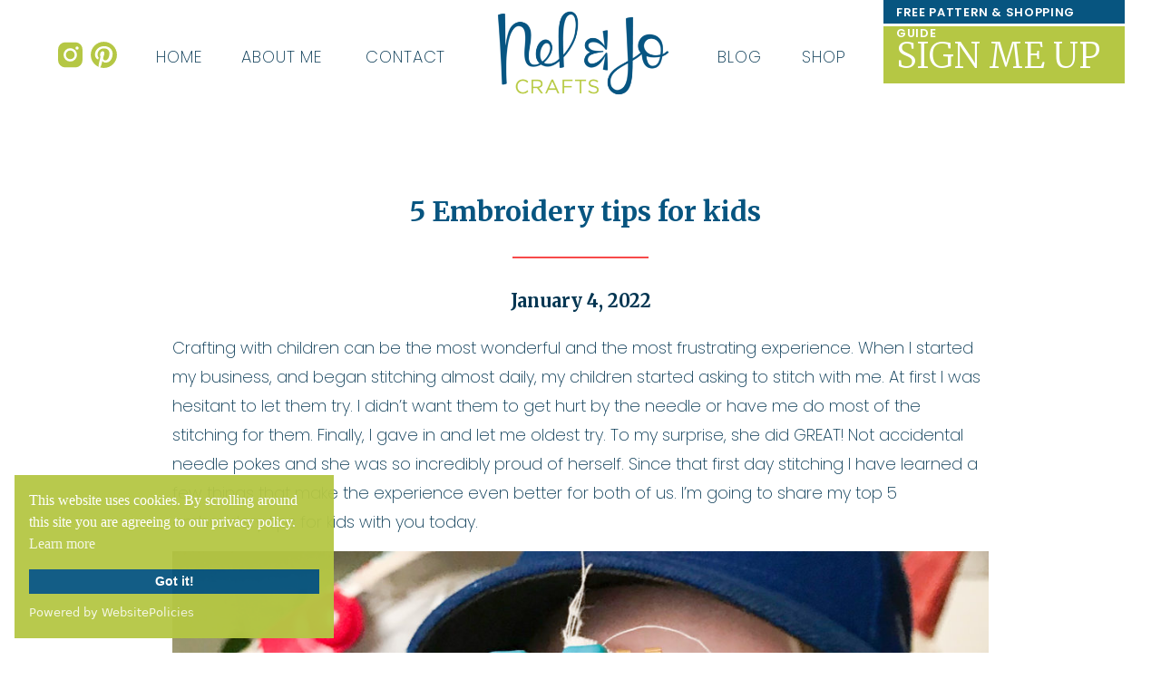

--- FILE ---
content_type: text/html; charset=UTF-8
request_url: https://nelandjocrafts.com/5-embroidery-tips-for-kids/
body_size: 17345
content:
<!DOCTYPE html>
<html lang="en-US" class="d">
<head>
<link rel="stylesheet" type="text/css" href="//lib.showit.co/engine/2.2.6/showit.css" />
<meta name='robots' content='index, follow, max-image-preview:large, max-snippet:-1, max-video-preview:-1' />

            <script data-no-defer="1" data-ezscrex="false" data-cfasync="false" data-pagespeed-no-defer data-cookieconsent="ignore">
                var ctPublicFunctions = {"_ajax_nonce":"4e3d36dce3","_rest_nonce":"3d0e7fad7b","_ajax_url":"\/wp-admin\/admin-ajax.php","_rest_url":"https:\/\/nelandjocrafts.com\/wp-json\/","data__cookies_type":"native","data__ajax_type":"custom_ajax","data__bot_detector_enabled":1,"data__frontend_data_log_enabled":1,"cookiePrefix":"","wprocket_detected":false,"host_url":"nelandjocrafts.com","text__ee_click_to_select":"Click to select the whole data","text__ee_original_email":"The complete one is","text__ee_got_it":"Got it","text__ee_blocked":"Blocked","text__ee_cannot_connect":"Cannot connect","text__ee_cannot_decode":"Can not decode email. Unknown reason","text__ee_email_decoder":"CleanTalk email decoder","text__ee_wait_for_decoding":"The magic is on the way!","text__ee_decoding_process":"Please wait a few seconds while we decode the contact data."}
            </script>
        
            <script data-no-defer="1" data-ezscrex="false" data-cfasync="false" data-pagespeed-no-defer data-cookieconsent="ignore">
                var ctPublic = {"_ajax_nonce":"4e3d36dce3","settings__forms__check_internal":"0","settings__forms__check_external":"0","settings__forms__force_protection":0,"settings__forms__search_test":"0","settings__data__bot_detector_enabled":1,"settings__sfw__anti_crawler":0,"blog_home":"https:\/\/nelandjocrafts.com\/","pixel__setting":"3","pixel__enabled":false,"pixel__url":"https:\/\/moderate11-v4.cleantalk.org\/pixel\/470244cd00d762e7ddcba5a92ed0556e.gif","data__email_check_before_post":"1","data__email_check_exist_post":1,"data__cookies_type":"native","data__key_is_ok":true,"data__visible_fields_required":true,"wl_brandname":"Anti-Spam by CleanTalk","wl_brandname_short":"CleanTalk","ct_checkjs_key":167130464,"emailEncoderPassKey":"81b8001426ef880fe0018b7bcb36ec60","bot_detector_forms_excluded":"W10=","advancedCacheExists":false,"varnishCacheExists":false,"wc_ajax_add_to_cart":false}
            </script>
        
	<!-- This site is optimized with the Yoast SEO plugin v26.3 - https://yoast.com/wordpress/plugins/seo/ -->
	<title>5 Embroidery tips for kids - nelandjocrafts.com</title>
	<meta name="description" content="Learn stitching tips for kids, gained from teaching my own kids how to stitch. Learn 5 embroidery tips that are simple and effective." />
	<link rel="canonical" href="https://nelandjocrafts.com/5-embroidery-tips-for-kids/" />
	<meta property="og:locale" content="en_US" />
	<meta property="og:type" content="article" />
	<meta property="og:title" content="5 Embroidery tips for kids - nelandjocrafts.com" />
	<meta property="og:description" content="Learn stitching tips for kids, gained from teaching my own kids how to stitch. Learn 5 embroidery tips that are simple and effective." />
	<meta property="og:url" content="https://nelandjocrafts.com/5-embroidery-tips-for-kids/" />
	<meta property="og:site_name" content="nelandjocrafts.com" />
	<meta property="article:published_time" content="2022-01-04T07:00:00+00:00" />
	<meta property="og:image" content="https://nelandjocrafts.com/wp-content/uploads/sites/22661/2021/12/IMG_6489-copy-1024x1024.jpg" />
	<meta name="author" content="Ashley Bingham" />
	<meta name="twitter:card" content="summary_large_image" />
	<meta name="twitter:label1" content="Written by" />
	<meta name="twitter:data1" content="Ashley Bingham" />
	<meta name="twitter:label2" content="Est. reading time" />
	<meta name="twitter:data2" content="6 minutes" />
	<script type="application/ld+json" class="yoast-schema-graph">{"@context":"https://schema.org","@graph":[{"@type":"WebPage","@id":"https://nelandjocrafts.com/5-embroidery-tips-for-kids/","url":"https://nelandjocrafts.com/5-embroidery-tips-for-kids/","name":"5 Embroidery tips for kids - nelandjocrafts.com","isPartOf":{"@id":"https://nelandjocrafts.com/#website"},"primaryImageOfPage":{"@id":"https://nelandjocrafts.com/5-embroidery-tips-for-kids/#primaryimage"},"image":{"@id":"https://nelandjocrafts.com/5-embroidery-tips-for-kids/#primaryimage"},"thumbnailUrl":"https://nelandjocrafts.com/wp-content/uploads/sites/22661/2021/12/IMG_6489-copy.jpg","datePublished":"2022-01-04T07:00:00+00:00","author":{"@id":"https://nelandjocrafts.com/#/schema/person/598d7265abe1f296a248b82b9240a87c"},"description":"Learn stitching tips for kids, gained from teaching my own kids how to stitch. Learn 5 embroidery tips that are simple and effective.","breadcrumb":{"@id":"https://nelandjocrafts.com/5-embroidery-tips-for-kids/#breadcrumb"},"inLanguage":"en-US","potentialAction":[{"@type":"ReadAction","target":["https://nelandjocrafts.com/5-embroidery-tips-for-kids/"]}]},{"@type":"ImageObject","inLanguage":"en-US","@id":"https://nelandjocrafts.com/5-embroidery-tips-for-kids/#primaryimage","url":"https://nelandjocrafts.com/wp-content/uploads/sites/22661/2021/12/IMG_6489-copy.jpg","contentUrl":"https://nelandjocrafts.com/wp-content/uploads/sites/22661/2021/12/IMG_6489-copy.jpg","width":2048,"height":2048},{"@type":"BreadcrumbList","@id":"https://nelandjocrafts.com/5-embroidery-tips-for-kids/#breadcrumb","itemListElement":[{"@type":"ListItem","position":1,"name":"Home","item":"https://nelandjocrafts.com/"},{"@type":"ListItem","position":2,"name":"Blog","item":"https://nelandjocrafts.com/blog/"},{"@type":"ListItem","position":3,"name":"5 Embroidery tips for kids"}]},{"@type":"WebSite","@id":"https://nelandjocrafts.com/#website","url":"https://nelandjocrafts.com/","name":"nelandjocrafts.com","description":"","potentialAction":[{"@type":"SearchAction","target":{"@type":"EntryPoint","urlTemplate":"https://nelandjocrafts.com/?s={search_term_string}"},"query-input":{"@type":"PropertyValueSpecification","valueRequired":true,"valueName":"search_term_string"}}],"inLanguage":"en-US"},{"@type":"Person","@id":"https://nelandjocrafts.com/#/schema/person/598d7265abe1f296a248b82b9240a87c","name":"Ashley Bingham","image":{"@type":"ImageObject","inLanguage":"en-US","@id":"https://nelandjocrafts.com/#/schema/person/image/","url":"https://secure.gravatar.com/avatar/8dd63463b74f0d286fb62ce729e6e5828bf379eab4e24f7a2c1772cc8359c275?s=96&d=mm&r=g","contentUrl":"https://secure.gravatar.com/avatar/8dd63463b74f0d286fb62ce729e6e5828bf379eab4e24f7a2c1772cc8359c275?s=96&d=mm&r=g","caption":"Ashley Bingham"},"url":"https://nelandjocrafts.com/author/nelandjocraftsgmail-com/"}]}</script>
	<!-- / Yoast SEO plugin. -->


<link rel='dns-prefetch' href='//fd.cleantalk.org' />
<link rel="alternate" type="application/rss+xml" title="nelandjocrafts.com &raquo; Feed" href="https://nelandjocrafts.com/feed/" />
<link rel="alternate" type="application/rss+xml" title="nelandjocrafts.com &raquo; Comments Feed" href="https://nelandjocrafts.com/comments/feed/" />
<link rel="alternate" type="application/rss+xml" title="nelandjocrafts.com &raquo; 5 Embroidery tips for kids Comments Feed" href="https://nelandjocrafts.com/5-embroidery-tips-for-kids/feed/" />
<script type="text/javascript">
/* <![CDATA[ */
window._wpemojiSettings = {"baseUrl":"https:\/\/s.w.org\/images\/core\/emoji\/16.0.1\/72x72\/","ext":".png","svgUrl":"https:\/\/s.w.org\/images\/core\/emoji\/16.0.1\/svg\/","svgExt":".svg","source":{"concatemoji":"https:\/\/nelandjocrafts.com\/wp-includes\/js\/wp-emoji-release.min.js?ver=6.8.3"}};
/*! This file is auto-generated */
!function(s,n){var o,i,e;function c(e){try{var t={supportTests:e,timestamp:(new Date).valueOf()};sessionStorage.setItem(o,JSON.stringify(t))}catch(e){}}function p(e,t,n){e.clearRect(0,0,e.canvas.width,e.canvas.height),e.fillText(t,0,0);var t=new Uint32Array(e.getImageData(0,0,e.canvas.width,e.canvas.height).data),a=(e.clearRect(0,0,e.canvas.width,e.canvas.height),e.fillText(n,0,0),new Uint32Array(e.getImageData(0,0,e.canvas.width,e.canvas.height).data));return t.every(function(e,t){return e===a[t]})}function u(e,t){e.clearRect(0,0,e.canvas.width,e.canvas.height),e.fillText(t,0,0);for(var n=e.getImageData(16,16,1,1),a=0;a<n.data.length;a++)if(0!==n.data[a])return!1;return!0}function f(e,t,n,a){switch(t){case"flag":return n(e,"\ud83c\udff3\ufe0f\u200d\u26a7\ufe0f","\ud83c\udff3\ufe0f\u200b\u26a7\ufe0f")?!1:!n(e,"\ud83c\udde8\ud83c\uddf6","\ud83c\udde8\u200b\ud83c\uddf6")&&!n(e,"\ud83c\udff4\udb40\udc67\udb40\udc62\udb40\udc65\udb40\udc6e\udb40\udc67\udb40\udc7f","\ud83c\udff4\u200b\udb40\udc67\u200b\udb40\udc62\u200b\udb40\udc65\u200b\udb40\udc6e\u200b\udb40\udc67\u200b\udb40\udc7f");case"emoji":return!a(e,"\ud83e\udedf")}return!1}function g(e,t,n,a){var r="undefined"!=typeof WorkerGlobalScope&&self instanceof WorkerGlobalScope?new OffscreenCanvas(300,150):s.createElement("canvas"),o=r.getContext("2d",{willReadFrequently:!0}),i=(o.textBaseline="top",o.font="600 32px Arial",{});return e.forEach(function(e){i[e]=t(o,e,n,a)}),i}function t(e){var t=s.createElement("script");t.src=e,t.defer=!0,s.head.appendChild(t)}"undefined"!=typeof Promise&&(o="wpEmojiSettingsSupports",i=["flag","emoji"],n.supports={everything:!0,everythingExceptFlag:!0},e=new Promise(function(e){s.addEventListener("DOMContentLoaded",e,{once:!0})}),new Promise(function(t){var n=function(){try{var e=JSON.parse(sessionStorage.getItem(o));if("object"==typeof e&&"number"==typeof e.timestamp&&(new Date).valueOf()<e.timestamp+604800&&"object"==typeof e.supportTests)return e.supportTests}catch(e){}return null}();if(!n){if("undefined"!=typeof Worker&&"undefined"!=typeof OffscreenCanvas&&"undefined"!=typeof URL&&URL.createObjectURL&&"undefined"!=typeof Blob)try{var e="postMessage("+g.toString()+"("+[JSON.stringify(i),f.toString(),p.toString(),u.toString()].join(",")+"));",a=new Blob([e],{type:"text/javascript"}),r=new Worker(URL.createObjectURL(a),{name:"wpTestEmojiSupports"});return void(r.onmessage=function(e){c(n=e.data),r.terminate(),t(n)})}catch(e){}c(n=g(i,f,p,u))}t(n)}).then(function(e){for(var t in e)n.supports[t]=e[t],n.supports.everything=n.supports.everything&&n.supports[t],"flag"!==t&&(n.supports.everythingExceptFlag=n.supports.everythingExceptFlag&&n.supports[t]);n.supports.everythingExceptFlag=n.supports.everythingExceptFlag&&!n.supports.flag,n.DOMReady=!1,n.readyCallback=function(){n.DOMReady=!0}}).then(function(){return e}).then(function(){var e;n.supports.everything||(n.readyCallback(),(e=n.source||{}).concatemoji?t(e.concatemoji):e.wpemoji&&e.twemoji&&(t(e.twemoji),t(e.wpemoji)))}))}((window,document),window._wpemojiSettings);
/* ]]> */
</script>
<style id='wp-emoji-styles-inline-css' type='text/css'>

	img.wp-smiley, img.emoji {
		display: inline !important;
		border: none !important;
		box-shadow: none !important;
		height: 1em !important;
		width: 1em !important;
		margin: 0 0.07em !important;
		vertical-align: -0.1em !important;
		background: none !important;
		padding: 0 !important;
	}
</style>
<link rel='stylesheet' id='wp-block-library-css' href='https://nelandjocrafts.com/wp-includes/css/dist/block-library/style.min.css?ver=6.8.3' type='text/css' media='all' />
<style id='classic-theme-styles-inline-css' type='text/css'>
/*! This file is auto-generated */
.wp-block-button__link{color:#fff;background-color:#32373c;border-radius:9999px;box-shadow:none;text-decoration:none;padding:calc(.667em + 2px) calc(1.333em + 2px);font-size:1.125em}.wp-block-file__button{background:#32373c;color:#fff;text-decoration:none}
</style>
<style id='global-styles-inline-css' type='text/css'>
:root{--wp--preset--aspect-ratio--square: 1;--wp--preset--aspect-ratio--4-3: 4/3;--wp--preset--aspect-ratio--3-4: 3/4;--wp--preset--aspect-ratio--3-2: 3/2;--wp--preset--aspect-ratio--2-3: 2/3;--wp--preset--aspect-ratio--16-9: 16/9;--wp--preset--aspect-ratio--9-16: 9/16;--wp--preset--color--black: #000000;--wp--preset--color--cyan-bluish-gray: #abb8c3;--wp--preset--color--white: #ffffff;--wp--preset--color--pale-pink: #f78da7;--wp--preset--color--vivid-red: #cf2e2e;--wp--preset--color--luminous-vivid-orange: #ff6900;--wp--preset--color--luminous-vivid-amber: #fcb900;--wp--preset--color--light-green-cyan: #7bdcb5;--wp--preset--color--vivid-green-cyan: #00d084;--wp--preset--color--pale-cyan-blue: #8ed1fc;--wp--preset--color--vivid-cyan-blue: #0693e3;--wp--preset--color--vivid-purple: #9b51e0;--wp--preset--gradient--vivid-cyan-blue-to-vivid-purple: linear-gradient(135deg,rgba(6,147,227,1) 0%,rgb(155,81,224) 100%);--wp--preset--gradient--light-green-cyan-to-vivid-green-cyan: linear-gradient(135deg,rgb(122,220,180) 0%,rgb(0,208,130) 100%);--wp--preset--gradient--luminous-vivid-amber-to-luminous-vivid-orange: linear-gradient(135deg,rgba(252,185,0,1) 0%,rgba(255,105,0,1) 100%);--wp--preset--gradient--luminous-vivid-orange-to-vivid-red: linear-gradient(135deg,rgba(255,105,0,1) 0%,rgb(207,46,46) 100%);--wp--preset--gradient--very-light-gray-to-cyan-bluish-gray: linear-gradient(135deg,rgb(238,238,238) 0%,rgb(169,184,195) 100%);--wp--preset--gradient--cool-to-warm-spectrum: linear-gradient(135deg,rgb(74,234,220) 0%,rgb(151,120,209) 20%,rgb(207,42,186) 40%,rgb(238,44,130) 60%,rgb(251,105,98) 80%,rgb(254,248,76) 100%);--wp--preset--gradient--blush-light-purple: linear-gradient(135deg,rgb(255,206,236) 0%,rgb(152,150,240) 100%);--wp--preset--gradient--blush-bordeaux: linear-gradient(135deg,rgb(254,205,165) 0%,rgb(254,45,45) 50%,rgb(107,0,62) 100%);--wp--preset--gradient--luminous-dusk: linear-gradient(135deg,rgb(255,203,112) 0%,rgb(199,81,192) 50%,rgb(65,88,208) 100%);--wp--preset--gradient--pale-ocean: linear-gradient(135deg,rgb(255,245,203) 0%,rgb(182,227,212) 50%,rgb(51,167,181) 100%);--wp--preset--gradient--electric-grass: linear-gradient(135deg,rgb(202,248,128) 0%,rgb(113,206,126) 100%);--wp--preset--gradient--midnight: linear-gradient(135deg,rgb(2,3,129) 0%,rgb(40,116,252) 100%);--wp--preset--font-size--small: 13px;--wp--preset--font-size--medium: 20px;--wp--preset--font-size--large: 36px;--wp--preset--font-size--x-large: 42px;--wp--preset--spacing--20: 0.44rem;--wp--preset--spacing--30: 0.67rem;--wp--preset--spacing--40: 1rem;--wp--preset--spacing--50: 1.5rem;--wp--preset--spacing--60: 2.25rem;--wp--preset--spacing--70: 3.38rem;--wp--preset--spacing--80: 5.06rem;--wp--preset--shadow--natural: 6px 6px 9px rgba(0, 0, 0, 0.2);--wp--preset--shadow--deep: 12px 12px 50px rgba(0, 0, 0, 0.4);--wp--preset--shadow--sharp: 6px 6px 0px rgba(0, 0, 0, 0.2);--wp--preset--shadow--outlined: 6px 6px 0px -3px rgba(255, 255, 255, 1), 6px 6px rgba(0, 0, 0, 1);--wp--preset--shadow--crisp: 6px 6px 0px rgba(0, 0, 0, 1);}:where(.is-layout-flex){gap: 0.5em;}:where(.is-layout-grid){gap: 0.5em;}body .is-layout-flex{display: flex;}.is-layout-flex{flex-wrap: wrap;align-items: center;}.is-layout-flex > :is(*, div){margin: 0;}body .is-layout-grid{display: grid;}.is-layout-grid > :is(*, div){margin: 0;}:where(.wp-block-columns.is-layout-flex){gap: 2em;}:where(.wp-block-columns.is-layout-grid){gap: 2em;}:where(.wp-block-post-template.is-layout-flex){gap: 1.25em;}:where(.wp-block-post-template.is-layout-grid){gap: 1.25em;}.has-black-color{color: var(--wp--preset--color--black) !important;}.has-cyan-bluish-gray-color{color: var(--wp--preset--color--cyan-bluish-gray) !important;}.has-white-color{color: var(--wp--preset--color--white) !important;}.has-pale-pink-color{color: var(--wp--preset--color--pale-pink) !important;}.has-vivid-red-color{color: var(--wp--preset--color--vivid-red) !important;}.has-luminous-vivid-orange-color{color: var(--wp--preset--color--luminous-vivid-orange) !important;}.has-luminous-vivid-amber-color{color: var(--wp--preset--color--luminous-vivid-amber) !important;}.has-light-green-cyan-color{color: var(--wp--preset--color--light-green-cyan) !important;}.has-vivid-green-cyan-color{color: var(--wp--preset--color--vivid-green-cyan) !important;}.has-pale-cyan-blue-color{color: var(--wp--preset--color--pale-cyan-blue) !important;}.has-vivid-cyan-blue-color{color: var(--wp--preset--color--vivid-cyan-blue) !important;}.has-vivid-purple-color{color: var(--wp--preset--color--vivid-purple) !important;}.has-black-background-color{background-color: var(--wp--preset--color--black) !important;}.has-cyan-bluish-gray-background-color{background-color: var(--wp--preset--color--cyan-bluish-gray) !important;}.has-white-background-color{background-color: var(--wp--preset--color--white) !important;}.has-pale-pink-background-color{background-color: var(--wp--preset--color--pale-pink) !important;}.has-vivid-red-background-color{background-color: var(--wp--preset--color--vivid-red) !important;}.has-luminous-vivid-orange-background-color{background-color: var(--wp--preset--color--luminous-vivid-orange) !important;}.has-luminous-vivid-amber-background-color{background-color: var(--wp--preset--color--luminous-vivid-amber) !important;}.has-light-green-cyan-background-color{background-color: var(--wp--preset--color--light-green-cyan) !important;}.has-vivid-green-cyan-background-color{background-color: var(--wp--preset--color--vivid-green-cyan) !important;}.has-pale-cyan-blue-background-color{background-color: var(--wp--preset--color--pale-cyan-blue) !important;}.has-vivid-cyan-blue-background-color{background-color: var(--wp--preset--color--vivid-cyan-blue) !important;}.has-vivid-purple-background-color{background-color: var(--wp--preset--color--vivid-purple) !important;}.has-black-border-color{border-color: var(--wp--preset--color--black) !important;}.has-cyan-bluish-gray-border-color{border-color: var(--wp--preset--color--cyan-bluish-gray) !important;}.has-white-border-color{border-color: var(--wp--preset--color--white) !important;}.has-pale-pink-border-color{border-color: var(--wp--preset--color--pale-pink) !important;}.has-vivid-red-border-color{border-color: var(--wp--preset--color--vivid-red) !important;}.has-luminous-vivid-orange-border-color{border-color: var(--wp--preset--color--luminous-vivid-orange) !important;}.has-luminous-vivid-amber-border-color{border-color: var(--wp--preset--color--luminous-vivid-amber) !important;}.has-light-green-cyan-border-color{border-color: var(--wp--preset--color--light-green-cyan) !important;}.has-vivid-green-cyan-border-color{border-color: var(--wp--preset--color--vivid-green-cyan) !important;}.has-pale-cyan-blue-border-color{border-color: var(--wp--preset--color--pale-cyan-blue) !important;}.has-vivid-cyan-blue-border-color{border-color: var(--wp--preset--color--vivid-cyan-blue) !important;}.has-vivid-purple-border-color{border-color: var(--wp--preset--color--vivid-purple) !important;}.has-vivid-cyan-blue-to-vivid-purple-gradient-background{background: var(--wp--preset--gradient--vivid-cyan-blue-to-vivid-purple) !important;}.has-light-green-cyan-to-vivid-green-cyan-gradient-background{background: var(--wp--preset--gradient--light-green-cyan-to-vivid-green-cyan) !important;}.has-luminous-vivid-amber-to-luminous-vivid-orange-gradient-background{background: var(--wp--preset--gradient--luminous-vivid-amber-to-luminous-vivid-orange) !important;}.has-luminous-vivid-orange-to-vivid-red-gradient-background{background: var(--wp--preset--gradient--luminous-vivid-orange-to-vivid-red) !important;}.has-very-light-gray-to-cyan-bluish-gray-gradient-background{background: var(--wp--preset--gradient--very-light-gray-to-cyan-bluish-gray) !important;}.has-cool-to-warm-spectrum-gradient-background{background: var(--wp--preset--gradient--cool-to-warm-spectrum) !important;}.has-blush-light-purple-gradient-background{background: var(--wp--preset--gradient--blush-light-purple) !important;}.has-blush-bordeaux-gradient-background{background: var(--wp--preset--gradient--blush-bordeaux) !important;}.has-luminous-dusk-gradient-background{background: var(--wp--preset--gradient--luminous-dusk) !important;}.has-pale-ocean-gradient-background{background: var(--wp--preset--gradient--pale-ocean) !important;}.has-electric-grass-gradient-background{background: var(--wp--preset--gradient--electric-grass) !important;}.has-midnight-gradient-background{background: var(--wp--preset--gradient--midnight) !important;}.has-small-font-size{font-size: var(--wp--preset--font-size--small) !important;}.has-medium-font-size{font-size: var(--wp--preset--font-size--medium) !important;}.has-large-font-size{font-size: var(--wp--preset--font-size--large) !important;}.has-x-large-font-size{font-size: var(--wp--preset--font-size--x-large) !important;}
:where(.wp-block-post-template.is-layout-flex){gap: 1.25em;}:where(.wp-block-post-template.is-layout-grid){gap: 1.25em;}
:where(.wp-block-columns.is-layout-flex){gap: 2em;}:where(.wp-block-columns.is-layout-grid){gap: 2em;}
:root :where(.wp-block-pullquote){font-size: 1.5em;line-height: 1.6;}
</style>
<link rel='stylesheet' id='cleantalk-public-css-css' href='https://nelandjocrafts.com/wp-content/plugins/cleantalk-spam-protect/css/cleantalk-public.min.css?ver=6.67_1762442571' type='text/css' media='all' />
<link rel='stylesheet' id='cleantalk-email-decoder-css-css' href='https://nelandjocrafts.com/wp-content/plugins/cleantalk-spam-protect/css/cleantalk-email-decoder.min.css?ver=6.67_1762442571' type='text/css' media='all' />
<script type="text/javascript" src="https://nelandjocrafts.com/wp-content/plugins/cleantalk-spam-protect/js/apbct-public-bundle.min.js?ver=6.67_1762442571" id="apbct-public-bundle.min-js-js"></script>
<script type="text/javascript" src="https://fd.cleantalk.org/ct-bot-detector-wrapper.js?ver=6.67" id="ct_bot_detector-js" defer="defer" data-wp-strategy="defer"></script>
<script type="text/javascript" src="https://nelandjocrafts.com/wp-includes/js/jquery/jquery.min.js?ver=3.7.1" id="jquery-core-js"></script>
<script type="text/javascript" src="https://nelandjocrafts.com/wp-includes/js/jquery/jquery-migrate.min.js?ver=3.4.1" id="jquery-migrate-js"></script>
<script type="text/javascript" src="https://nelandjocrafts.com/wp-content/plugins/showit/public/js/showit.js?ver=1765999374" id="si-script-js"></script>
<link rel="https://api.w.org/" href="https://nelandjocrafts.com/wp-json/" /><link rel="alternate" title="JSON" type="application/json" href="https://nelandjocrafts.com/wp-json/wp/v2/posts/150" /><link rel="EditURI" type="application/rsd+xml" title="RSD" href="https://nelandjocrafts.com/xmlrpc.php?rsd" />
<link rel='shortlink' href='https://nelandjocrafts.com/?p=150' />
<link rel="alternate" title="oEmbed (JSON)" type="application/json+oembed" href="https://nelandjocrafts.com/wp-json/oembed/1.0/embed?url=https%3A%2F%2Fnelandjocrafts.com%2F5-embroidery-tips-for-kids%2F" />
<link rel="alternate" title="oEmbed (XML)" type="text/xml+oembed" href="https://nelandjocrafts.com/wp-json/oembed/1.0/embed?url=https%3A%2F%2Fnelandjocrafts.com%2F5-embroidery-tips-for-kids%2F&#038;format=xml" />

<meta charset="UTF-8" />
<meta name="viewport" content="width=device-width, initial-scale=1" />
<link rel="icon" type="image/png" href="//static.showit.co/200/3WNcGrKTSBuZhAXrREdG2g/147761/nelandjocrafts_favicon-01.png" />
<link rel="preconnect" href="https://static.showit.co" />

<script src="https://cdn.websitepolicies.io/lib/cookieconsent/1.0.3/cookieconsent.min.js" defer=""></script><script>window.addEventListener("load",function(){window.wpcc.init({"colors":{"popup":{"background":"#b5c744","text":"#ffffff","border":"#ffffff"},"button":{"background":"#075580","text":"#ffffff"}},"padding":"small","transparency":"5","content":{"message":"This website uses cookies. By scrolling around this site you are agreeing to our privacy policy. ","href":"https://nelandjocrafts.com/privacy"}})});</script>
<link rel="preconnect" href="https://fonts.googleapis.com">
<link rel="preconnect" href="https://fonts.gstatic.com" crossorigin>
<link href="https://fonts.googleapis.com/css?family=Poppins:200|Poppins:600|Merriweather:700|Merriweather:300|Merriweather:900|Poppins:300|Nixie+One:regular|Poppins:regular" rel="stylesheet" type="text/css"/>
<script id="init_data" type="application/json">
{"mobile":{"w":320},"desktop":{"w":1200,"defaultTrIn":{"type":"fade"},"defaultTrOut":{"type":"fade"},"bgFillType":"color","bgColor":"#000000:0"},"sid":"n7dq9um5t2iekh8yopymna","break":768,"assetURL":"//static.showit.co","contactFormId":"147761/274999","cfAction":"aHR0cHM6Ly9jbGllbnRzZXJ2aWNlLnNob3dpdC5jby9jb250YWN0Zm9ybQ==","sgAction":"aHR0cHM6Ly9jbGllbnRzZXJ2aWNlLnNob3dpdC5jby9zb2NpYWxncmlk","blockData":[{"slug":"header","visible":"a","states":[],"d":{"h":120,"w":1200,"locking":{"side":"st","scrollOffset":1},"bgFillType":"color","bgColor":"colors-0","bgMediaType":"none"},"m":{"h":80,"w":320,"locking":{"side":"st","scrollOffset":1},"bgFillType":"color","bgColor":"colors-0","bgMediaType":"none"}},{"slug":"post-title","visible":"a","states":[],"d":{"h":147,"w":1200,"locking":{"offset":100},"nature":"dH","bgFillType":"color","bgColor":"#FFFFFF","bgMediaType":"none"},"m":{"h":52,"w":320,"nature":"dH","bgFillType":"color","bgColor":"#FFFFFF","bgMediaType":"none"}},{"slug":"post-meta","visible":"a","states":[],"d":{"h":505,"w":1200,"nature":"dH","bgFillType":"color","bgColor":"#FFFFFF","bgMediaType":"none"},"m":{"h":417,"w":320,"nature":"dH","bgFillType":"color","bgColor":"#FFFFFF","bgMediaType":"none"}},{"slug":"comments","visible":"a","states":[],"d":{"h":97,"w":1200,"nature":"dH","bgFillType":"color","bgColor":"#FFFFFF","bgMediaType":"none"},"m":{"h":79,"w":320,"nature":"dH","bgFillType":"color","bgColor":"#FFFFFF","bgMediaType":"none"}},{"slug":"comments-form","visible":"a","states":[],"d":{"h":97,"w":1200,"nature":"dH","bgFillType":"color","bgColor":"#FFFFFF","bgMediaType":"none"},"m":{"h":79,"w":320,"nature":"dH","bgFillType":"color","bgColor":"#FFFFFF","bgMediaType":"none"}},{"slug":"pagination","visible":"a","states":[],"d":{"h":125,"w":1200,"nature":"dH","bgFillType":"color","bgColor":"#FFFFFF","bgMediaType":"none"},"m":{"h":126,"w":320,"nature":"dH","bgFillType":"color","bgColor":"#FFFFFF","bgMediaType":"none"}},{"slug":"follow","visible":"a","states":[],"d":{"h":195,"w":1200,"bgFillType":"color","bgColor":"colors-0","bgMediaType":"none"},"m":{"h":313,"w":320,"bgFillType":"color","bgColor":"colors-0","bgMediaType":"none"}},{"slug":"footer","visible":"a","states":[],"d":{"h":50,"w":1200,"bgFillType":"color","bgColor":"colors-6","bgMediaType":"none"},"m":{"h":53,"w":320,"bgFillType":"color","bgColor":"colors-6","bgMediaType":"none"}},{"slug":"mobile-nav","visible":"m","states":[],"d":{"h":200,"w":1200,"bgFillType":"color","bgColor":"colors-7","bgMediaType":"none"},"m":{"h":251,"w":320,"locking":{"side":"t"},"bgFillType":"color","bgColor":"colors-2:95","bgMediaType":"none"}}],"elementData":[{"type":"text","visible":"d","id":"header_0","blockId":"header","m":{"x":53,"y":41,"w":83,"h":21,"a":0},"d":{"x":363,"y":47,"w":89,"h":26,"a":0}},{"type":"text","visible":"d","id":"header_1","blockId":"header","m":{"x":53,"y":41,"w":83,"h":21,"a":0},"d":{"x":844,"y":47,"w":51,"h":26,"a":0}},{"type":"text","visible":"d","id":"header_2","blockId":"header","m":{"x":53,"y":41,"w":83,"h":21,"a":0},"d":{"x":751,"y":47,"w":47,"h":26,"a":0}},{"type":"text","visible":"d","id":"header_3","blockId":"header","m":{"x":53,"y":41,"w":83,"h":21,"a":0},"d":{"x":226,"y":47,"w":93,"h":26,"a":0}},{"type":"text","visible":"d","id":"header_4","blockId":"header","m":{"x":53,"y":41,"w":83,"h":21,"a":0},"d":{"x":132,"y":47,"w":52,"h":26,"a":0}},{"type":"icon","visible":"m","id":"header_5","blockId":"header","m":{"x":257,"y":16,"w":53,"h":48,"a":0},"d":{"x":1161,"y":37,"w":35,"h":35,"a":0},"pc":[{"type":"show","block":"mobile-nav"}]},{"type":"graphic","visible":"a","id":"header_6","blockId":"header","m":{"x":104,"y":9,"w":112,"h":62,"a":0},"d":{"x":494,"y":4,"w":212,"h":112,"a":0},"c":{"key":"npfV5Jm6QiaOmd0ef-JAgw/147761/nelandjocrafts_logo-07.png","aspect_ratio":1.80749}},{"type":"icon","visible":"d","id":"header_7","blockId":"header","m":{"x":5,"y":24,"w":35,"h":35,"a":0},"d":{"x":20,"y":43,"w":35,"h":35,"a":0}},{"type":"icon","visible":"d","id":"header_8","blockId":"header","m":{"x":40,"y":25,"w":33,"h":33,"a":0},"d":{"x":58,"y":44,"w":33,"h":33,"a":0}},{"type":"simple","visible":"d","id":"header_9","blockId":"header","m":{"x":48,"y":12,"w":224,"h":56,"a":0},"d":{"x":934,"y":-2,"w":266,"h":28,"a":0}},{"type":"simple","visible":"d","id":"header_10","blockId":"header","m":{"x":48,"y":12,"w":224,"h":56,"a":0},"d":{"x":934,"y":29,"w":266,"h":63,"a":0}},{"type":"text","visible":"d","id":"header_11","blockId":"header","m":{"x":109,"y":32,"w":102,"h":17,"a":0},"d":{"x":948,"y":2,"w":236,"h":19,"a":0}},{"type":"text","visible":"d","id":"header_12","blockId":"header","m":{"x":99,"y":20,"w":122.99999999999999,"h":41,"a":0},"d":{"x":948,"y":39,"w":236,"h":41,"a":0}},{"type":"text","visible":"a","id":"post-title_0","blockId":"post-title","m":{"x":20,"y":19,"w":280,"h":33,"a":0},"d":{"x":155,"y":95,"w":900,"h":42,"a":0}},{"type":"text","visible":"a","id":"post-meta_0","blockId":"post-meta","m":{"x":20,"y":29,"w":280,"h":22,"a":0},"d":{"x":150,"y":47,"w":900,"h":29.016,"a":0}},{"type":"simple","visible":"a","id":"post-meta_1","blockId":"post-meta","m":{"x":128,"y":9,"w":65,"h":2,"a":0},"d":{"x":525,"y":16,"w":150,"h":2,"a":0}},{"type":"text","visible":"a","id":"post-meta_2","blockId":"post-meta","m":{"x":20,"y":72,"w":280,"h":272,"a":0},"d":{"x":150,"y":101,"w":900,"h":365,"a":0}},{"type":"text","visible":"a","id":"comments_0","blockId":"comments","m":{"x":13.993,"y":50,"w":292.015,"h":26.004,"a":0},"d":{"x":195,"y":61,"w":809.009,"h":33.014,"a":0}},{"type":"text","visible":"a","id":"comments_1","blockId":"comments","m":{"x":28,"y":20,"w":265.003,"h":17.003,"a":0},"d":{"x":462,"y":32,"w":277,"h":24,"a":0}},{"type":"text","visible":"a","id":"comments-form_0","blockId":"comments-form","m":{"x":14,"y":19,"w":292.001,"h":57.014,"a":0},"d":{"x":195,"y":11,"w":809.016,"h":78.011,"a":0}},{"type":"text","visible":"a","id":"pagination_0","blockId":"pagination","m":{"x":12,"y":25,"w":296,"h":26,"a":0},"d":{"x":632.75,"y":32,"w":506.02,"h":29.018,"a":0}},{"type":"text","visible":"a","id":"pagination_1","blockId":"pagination","m":{"x":12,"y":73,"w":296,"h":39,"a":0},"d":{"x":50,"y":34,"w":527.021,"h":29.022,"a":0}},{"type":"graphic","visible":"a","id":"follow_0","blockId":"follow","m":{"x":-2,"y":96,"w":324,"h":127,"a":0},"d":{"x":266,"y":0,"w":590,"h":195,"a":0},"c":{"key":"q9h2C0ogSsGJxeolThnMkw/147761/nel_and_jo_logo.jpg","aspect_ratio":1}},{"type":"text","visible":"a","id":"follow_1","blockId":"follow","m":{"x":217,"y":238,"w":83,"h":28,"a":0},"d":{"x":54,"y":90,"w":105,"h":26,"a":0}},{"type":"text","visible":"a","id":"follow_2","blockId":"follow","m":{"x":132,"y":238,"w":68,"h":28,"a":0},"d":{"x":62,"y":126,"w":89,"h":26,"a":0}},{"type":"text","visible":"a","id":"follow_3","blockId":"follow","m":{"x":18,"y":271,"w":98,"h":28,"a":0},"d":{"x":166,"y":54,"w":129,"h":26,"a":0}},{"type":"text","visible":"a","id":"follow_4","blockId":"follow","m":{"x":134,"y":271,"w":63,"h":28,"a":0},"d":{"x":186,"y":126,"w":89,"h":26,"a":0}},{"type":"text","visible":"a","id":"follow_6","blockId":"follow","m":{"x":26,"y":238,"w":83,"h":28,"a":0},"d":{"x":56,"y":54,"w":102,"h":26,"a":0}},{"type":"simple","visible":"m","id":"follow_7","blockId":"follow","m":{"x":0,"y":-1,"w":323,"h":97,"a":0},"d":{"x":360,"y":59,"w":480,"h":78,"a":0}},{"type":"text","visible":"a","id":"follow_8","blockId":"follow","m":{"x":55,"y":61,"w":214,"h":24,"a":0},"d":{"x":869,"y":122,"w":275,"h":26,"a":0}},{"type":"simple","visible":"a","id":"follow_9","blockId":"follow","m":{"x":50,"y":56,"w":224,"h":2,"a":0},"d":{"x":876,"y":110,"w":261,"h":2,"a":0}},{"type":"text","visible":"a","id":"follow_10","blockId":"follow","m":{"x":69,"y":11,"w":187,"h":47,"a":0},"d":{"x":892,"y":51,"w":229,"h":48,"a":0}},{"type":"text","visible":"a","id":"follow_11","blockId":"follow","m":{"x":227,"y":272,"w":63,"h":28,"a":0},"d":{"x":186,"y":90,"w":89,"h":26,"a":0}},{"type":"text","visible":"a","id":"footer_0","blockId":"footer","m":{"x":31,"y":12,"w":258,"h":34,"a":0},"d":{"x":128,"y":15,"w":945,"h":19,"a":0}},{"type":"text","visible":"a","id":"mobile-nav_0","blockId":"mobile-nav","m":{"x":32,"y":193,"w":83,"h":30,"a":0},"d":{"x":1093,"y":84,"w":38,"h":26,"a":0},"pc":[{"type":"hide","block":"mobile-nav"}]},{"type":"text","visible":"a","id":"mobile-nav_1","blockId":"mobile-nav","m":{"x":32,"y":153,"w":83,"h":29,"a":0},"d":{"x":983,"y":84,"w":65,"h":26,"a":0},"pc":[{"type":"hide","block":"mobile-nav"}]},{"type":"text","visible":"a","id":"mobile-nav_2","blockId":"mobile-nav","m":{"x":32,"y":113,"w":83,"h":30,"a":0},"d":{"x":885,"y":84,"w":60,"h":26,"a":0},"pc":[{"type":"hide","block":"mobile-nav"}]},{"type":"text","visible":"a","id":"mobile-nav_3","blockId":"mobile-nav","m":{"x":32,"y":73,"w":83,"h":31,"a":0},"d":{"x":795,"y":84,"w":52,"h":26,"a":0},"pc":[{"type":"hide","block":"mobile-nav"}]},{"type":"text","visible":"a","id":"mobile-nav_4","blockId":"mobile-nav","m":{"x":32,"y":33,"w":83,"h":31,"a":0},"d":{"x":705,"y":84,"w":52,"h":26,"a":0},"pc":[{"type":"hide","block":"mobile-nav"}]},{"type":"icon","visible":"m","id":"mobile-nav_5","blockId":"mobile-nav","m":{"x":265,"y":12,"w":37,"h":37,"a":0},"d":{"x":1161,"y":37,"w":35,"h":35,"a":0},"pc":[{"type":"hide","block":"mobile-nav"}]}]}
</script>
<link
rel="stylesheet"
type="text/css"
href="https://cdnjs.cloudflare.com/ajax/libs/animate.css/3.4.0/animate.min.css"
/>


<script src="//lib.showit.co/engine/2.2.6/showit-lib.min.js"></script>
<script src="//lib.showit.co/engine/2.2.6/showit.min.js"></script>
<script>

function initPage(){

}
</script>

<style id="si-page-css">
html.m {background-color:rgba(0,0,0,0);}
html.d {background-color:rgba(0,0,0,0);}
.d .st-d-title,.d .se-wpt h1 {color:rgba(4,54,82,1);line-height:1.2;letter-spacing:0em;font-size:54px;text-align:left;font-family:'Merriweather';font-weight:700;font-style:normal;}
.d .se-wpt h1 {margin-bottom:30px;}
.d .st-d-title.se-rc a {color:rgba(4,54,82,1);}
.d .st-d-title.se-rc a:hover {text-decoration:underline;color:rgba(4,54,82,1);opacity:0.8;}
.m .st-m-title,.m .se-wpt h1 {color:rgba(4,54,82,1);line-height:1.2;letter-spacing:0em;font-size:36px;text-align:left;font-family:'Merriweather';font-weight:900;font-style:normal;}
.m .se-wpt h1 {margin-bottom:20px;}
.m .st-m-title.se-rc a {color:rgba(4,54,82,1);}
.m .st-m-title.se-rc a:hover {text-decoration:underline;color:rgba(4,54,82,1);opacity:0.8;}
.d .st-d-heading,.d .se-wpt h2 {color:rgba(4,54,82,1);line-height:1.2;letter-spacing:0em;font-size:30px;text-align:left;font-family:'Merriweather';font-weight:700;font-style:normal;}
.d .se-wpt h2 {margin-bottom:24px;}
.d .st-d-heading.se-rc a {color:rgba(4,54,82,1);}
.d .st-d-heading.se-rc a:hover {text-decoration:underline;color:rgba(4,54,82,1);opacity:0.8;}
.m .st-m-heading,.m .se-wpt h2 {color:rgba(4,54,82,1);line-height:1.2;letter-spacing:0em;font-size:26px;text-align:left;font-family:'Merriweather';font-weight:700;font-style:normal;}
.m .se-wpt h2 {margin-bottom:20px;}
.m .st-m-heading.se-rc a {color:rgba(4,54,82,1);}
.m .st-m-heading.se-rc a:hover {text-decoration:underline;color:rgba(4,54,82,1);opacity:0.8;}
.d .st-d-subheading,.d .se-wpt h3 {color:rgba(4,54,82,1);line-height:1.8;letter-spacing:0em;font-size:20px;text-align:left;font-family:'Merriweather';font-weight:700;font-style:normal;}
.d .se-wpt h3 {margin-bottom:18px;}
.d .st-d-subheading.se-rc a {color:rgba(4,54,82,1);}
.d .st-d-subheading.se-rc a:hover {text-decoration:underline;color:rgba(4,54,82,1);opacity:0.8;}
.m .st-m-subheading,.m .se-wpt h3 {color:rgba(4,54,82,1);line-height:1.8;letter-spacing:0em;font-size:20px;text-align:left;font-family:'Merriweather';font-weight:700;font-style:normal;}
.m .se-wpt h3 {margin-bottom:18px;}
.m .st-m-subheading.se-rc a {color:rgba(4,54,82,1);}
.m .st-m-subheading.se-rc a:hover {text-decoration:underline;color:rgba(4,54,82,1);opacity:0.8;}
.d .st-d-paragraph {color:rgba(4,54,82,1);line-height:1.8;letter-spacing:0em;font-size:18px;text-align:left;font-family:'Poppins';font-weight:200;font-style:normal;}
.d .se-wpt p {margin-bottom:16px;}
.d .st-d-paragraph.se-rc a {color:rgba(4,54,82,1);}
.d .st-d-paragraph.se-rc a:hover {text-decoration:underline;color:rgba(4,54,82,1);opacity:0.8;}
.m .st-m-paragraph {color:rgba(4,54,82,1);line-height:1.8;letter-spacing:0em;font-size:16px;text-align:left;font-family:'Poppins';font-weight:200;font-style:normal;}
.m .se-wpt p {margin-bottom:16px;}
.m .st-m-paragraph.se-rc a {color:rgba(4,54,82,1);}
.m .st-m-paragraph.se-rc a:hover {text-decoration:underline;color:rgba(4,54,82,1);opacity:0.8;}
.sib-header {z-index:2;}
.m .sib-header {height:80px;}
.d .sib-header {height:120px;}
.m .sib-header .ss-bg {background-color:rgba(255,255,255,1);}
.d .sib-header .ss-bg {background-color:rgba(255,255,255,1);}
.d .sie-header_0 {left:363px;top:47px;width:89px;height:26px;}
.m .sie-header_0 {left:53px;top:41px;width:83px;height:21px;display:none;}
.d .sie-header_0-text {color:rgba(4,54,82,1);text-transform:uppercase;letter-spacing:0.05em;}
.d .sie-header_1 {left:844px;top:47px;width:51px;height:26px;}
.m .sie-header_1 {left:53px;top:41px;width:83px;height:21px;display:none;}
.d .sie-header_1-text {color:rgba(4,54,82,1);text-transform:uppercase;letter-spacing:0.05em;}
.d .sie-header_2 {left:751px;top:47px;width:47px;height:26px;}
.m .sie-header_2 {left:53px;top:41px;width:83px;height:21px;display:none;}
.d .sie-header_2-text {color:rgba(4,54,82,1);text-transform:uppercase;letter-spacing:0.05em;}
.d .sie-header_3 {left:226px;top:47px;width:93px;height:26px;}
.m .sie-header_3 {left:53px;top:41px;width:83px;height:21px;display:none;}
.d .sie-header_3-text {color:rgba(4,54,82,1);text-transform:uppercase;letter-spacing:0.05em;}
.d .sie-header_4 {left:132px;top:47px;width:52px;height:26px;}
.m .sie-header_4 {left:53px;top:41px;width:83px;height:21px;display:none;}
.d .sie-header_4-text {color:rgba(4,54,82,1);text-transform:uppercase;letter-spacing:0.05em;}
.d .sie-header_5 {left:1161px;top:37px;width:35px;height:35px;display:none;}
.m .sie-header_5 {left:257px;top:16px;width:53px;height:48px;}
.d .sie-header_5 svg {fill:rgba(4,54,82,1);}
.m .sie-header_5 svg {fill:rgba(7,85,128,1);}
.d .sie-header_6 {left:494px;top:4px;width:212px;height:112px;}
.m .sie-header_6 {left:104px;top:9px;width:112px;height:62px;}
.d .sie-header_6 .se-img {background-repeat:no-repeat;background-size:cover;background-position:50% 50%;border-radius:inherit;}
.m .sie-header_6 .se-img {background-repeat:no-repeat;background-size:cover;background-position:50% 50%;border-radius:inherit;}
.d .sie-header_7 {left:20px;top:43px;width:35px;height:35px;}
.m .sie-header_7 {left:5px;top:24px;width:35px;height:35px;display:none;}
.d .sie-header_7 svg {fill:rgba(181,199,68,1);}
.m .sie-header_7 svg {fill:rgba(181,199,68,1);}
.d .sie-header_8 {left:58px;top:44px;width:33px;height:33px;}
.m .sie-header_8 {left:40px;top:25px;width:33px;height:33px;display:none;}
.d .sie-header_8 svg {fill:rgba(181,199,68,1);}
.m .sie-header_8 svg {fill:rgba(181,199,68,1);}
.d .sie-header_9 {left:934px;top:-2px;width:266px;height:28px;}
.m .sie-header_9 {left:48px;top:12px;width:224px;height:56px;display:none;}
.d .sie-header_9 .se-simple:hover {}
.m .sie-header_9 .se-simple:hover {}
.d .sie-header_9 .se-simple {background-color:rgba(7,85,128,1);}
.m .sie-header_9 .se-simple {background-color:rgba(255,255,255,1);}
.d .sie-header_10 {left:934px;top:29px;width:266px;height:63px;}
.m .sie-header_10 {left:48px;top:12px;width:224px;height:56px;display:none;}
.d .sie-header_10 .se-simple:hover {}
.m .sie-header_10 .se-simple:hover {}
.d .sie-header_10 .se-simple {background-color:rgba(181,199,68,1);}
.m .sie-header_10 .se-simple {background-color:rgba(255,255,255,1);}
.d .sie-header_11 {left:948px;top:2px;width:236px;height:19px;}
.m .sie-header_11 {left:109px;top:32px;width:102px;height:17px;display:none;}
.d .sie-header_11-text {color:rgba(255,255,255,1);letter-spacing:0.05em;font-size:13px;text-align:left;font-family:'Poppins';font-weight:600;font-style:normal;}
.d .sie-header_12 {left:948px;top:39px;width:236px;height:41px;}
.m .sie-header_12 {left:99px;top:20px;width:122.99999999999999px;height:41px;display:none;}
.d .sie-header_12-text {color:rgba(255,255,255,1);font-size:38px;font-family:'Merriweather';font-weight:300;font-style:normal;}
.m .sib-post-title {height:52px;}
.d .sib-post-title {height:147px;}
.m .sib-post-title .ss-bg {background-color:rgba(255,255,255,1);}
.d .sib-post-title .ss-bg {background-color:rgba(255,255,255,1);}
.m .sib-post-title.sb-nm-dH .sc {height:52px;}
.d .sib-post-title.sb-nd-dH .sc {height:147px;}
.d .sie-post-title_0 {left:155px;top:95px;width:900px;height:42px;}
.m .sie-post-title_0 {left:20px;top:19px;width:280px;height:33px;}
.d .sie-post-title_0-text {color:rgba(7,85,128,1);text-align:center;}
.m .sie-post-title_0-text {color:rgba(7,85,128,1);text-align:center;}
.m .sib-post-meta {height:417px;}
.d .sib-post-meta {height:505px;}
.m .sib-post-meta .ss-bg {background-color:rgba(255,255,255,1);}
.d .sib-post-meta .ss-bg {background-color:rgba(255,255,255,1);}
.m .sib-post-meta.sb-nm-dH .sc {height:417px;}
.d .sib-post-meta.sb-nd-dH .sc {height:505px;}
.d .sie-post-meta_0 {left:150px;top:47px;width:900px;height:29.016px;}
.m .sie-post-meta_0 {left:20px;top:29px;width:280px;height:22px;}
.d .sie-post-meta_0-text {text-align:center;}
.m .sie-post-meta_0-text {text-align:center;}
.d .sie-post-meta_1 {left:525px;top:16px;width:150px;height:2px;}
.m .sie-post-meta_1 {left:128px;top:9px;width:65px;height:2px;}
.d .sie-post-meta_1 .se-simple:hover {}
.m .sie-post-meta_1 .se-simple:hover {}
.d .sie-post-meta_1 .se-simple {background-color:rgba(247,74,74,1);}
.m .sie-post-meta_1 .se-simple {background-color:rgba(247,74,74,1);}
.d .sie-post-meta_2 {left:150px;top:101px;width:900px;height:365px;}
.m .sie-post-meta_2 {left:20px;top:72px;width:280px;height:272px;}
.d .sie-post-meta_2-text.se-rc a {color:rgba(9,119,179,1);}
.d .sie-post-meta_2-text.se-rc a:hover {color:rgba(9,119,179,1);opacity:0.8;}
.m .sie-post-meta_2-text.se-rc a {color:rgba(9,119,179,1);}
.m .sie-post-meta_2-text.se-rc a:hover {color:rgba(9,119,179,1);opacity:0.8;}
.m .sib-comments {height:79px;}
.d .sib-comments {height:97px;}
.m .sib-comments .ss-bg {background-color:rgba(255,255,255,1);}
.d .sib-comments .ss-bg {background-color:rgba(255,255,255,1);}
.m .sib-comments.sb-nm-dH .sc {height:79px;}
.d .sib-comments.sb-nd-dH .sc {height:97px;}
.d .sie-comments_0 {left:195px;top:61px;width:809.009px;height:33.014px;}
.m .sie-comments_0 {left:13.993px;top:50px;width:292.015px;height:26.004px;}
.d .sie-comments_1 {left:462px;top:32px;width:277px;height:24px;}
.m .sie-comments_1 {left:28px;top:20px;width:265.003px;height:17.003px;}
.d .sie-comments_1-text {text-align:center;}
.m .sib-comments-form {height:79px;}
.d .sib-comments-form {height:97px;}
.m .sib-comments-form .ss-bg {background-color:rgba(255,255,255,1);}
.d .sib-comments-form .ss-bg {background-color:rgba(255,255,255,1);}
.m .sib-comments-form.sb-nm-dH .sc {height:79px;}
.d .sib-comments-form.sb-nd-dH .sc {height:97px;}
.d .sie-comments-form_0 {left:195px;top:11px;width:809.016px;height:78.011px;}
.m .sie-comments-form_0 {left:14px;top:19px;width:292.001px;height:57.014px;}
.sib-pagination {z-index:1;}
.m .sib-pagination {height:126px;}
.d .sib-pagination {height:125px;}
.m .sib-pagination .ss-bg {background-color:rgba(255,255,255,1);}
.d .sib-pagination .ss-bg {background-color:rgba(255,255,255,1);}
.m .sib-pagination.sb-nm-dH .sc {height:126px;}
.d .sib-pagination.sb-nd-dH .sc {height:125px;}
.d .sie-pagination_0 {left:632.75px;top:32px;width:506.02px;height:29.018px;}
.m .sie-pagination_0 {left:12px;top:25px;width:296px;height:26px;}
.d .sie-pagination_0-text {font-size:18px;text-align:right;}
.m .sie-pagination_0-text {font-size:16px;text-align:center;overflow:hidden;}
.d .sie-pagination_1 {left:50px;top:34px;width:527.021px;height:29.022px;}
.m .sie-pagination_1 {left:12px;top:73px;width:296px;height:39px;}
.d .sie-pagination_1-text {font-size:18px;text-align:left;}
.m .sie-pagination_1-text {font-size:16px;text-align:center;overflow:hidden;}
.sib-follow {z-index:1;}
.m .sib-follow {height:313px;}
.d .sib-follow {height:195px;}
.m .sib-follow .ss-bg {background-color:rgba(255,255,255,1);}
.d .sib-follow .ss-bg {background-color:rgba(255,255,255,1);}
.d .sie-follow_0 {left:266px;top:0px;width:590px;height:195px;}
.m .sie-follow_0 {left:-2px;top:96px;width:324px;height:127px;}
.d .sie-follow_0 .se-img {background-repeat:no-repeat;background-size:cover;background-position:50% 50%;border-radius:inherit;}
.m .sie-follow_0 .se-img {background-repeat:no-repeat;background-size:cover;background-position:50% 50%;border-radius:inherit;}
.d .sie-follow_1 {left:54px;top:90px;width:105px;height:26px;}
.m .sie-follow_1 {left:217px;top:238px;width:83px;height:28px;}
.d .sie-follow_1-text {color:rgba(7,85,128,1);text-transform:uppercase;letter-spacing:0.05em;text-align:center;font-family:'Poppins';font-weight:300;font-style:normal;}
.m .sie-follow_1-text {text-transform:uppercase;font-size:16px;text-align:center;font-family:'Poppins';font-weight:300;font-style:normal;}
.d .sie-follow_2 {left:62px;top:126px;width:89px;height:26px;}
.m .sie-follow_2 {left:132px;top:238px;width:68px;height:28px;}
.d .sie-follow_2-text {color:rgba(7,85,128,1);text-transform:uppercase;letter-spacing:0.05em;text-align:center;font-family:'Poppins';font-weight:300;font-style:normal;}
.m .sie-follow_2-text {font-size:16px;text-align:center;font-family:'Poppins';font-weight:300;font-style:normal;}
.d .sie-follow_3 {left:166px;top:54px;width:129px;height:26px;}
.m .sie-follow_3 {left:18px;top:271px;width:98px;height:28px;}
.d .sie-follow_3-text {color:rgba(7,85,128,1);text-transform:uppercase;letter-spacing:0.05em;text-align:center;font-family:'Poppins';font-weight:300;font-style:normal;}
.m .sie-follow_3-text {text-transform:uppercase;font-size:16px;text-align:center;font-family:'Poppins';font-weight:300;font-style:normal;}
.d .sie-follow_4 {left:186px;top:126px;width:89px;height:26px;}
.m .sie-follow_4 {left:134px;top:271px;width:63px;height:28px;}
.d .sie-follow_4-text {color:rgba(7,85,128,1);text-transform:uppercase;letter-spacing:0.05em;text-align:center;font-family:'Poppins';font-weight:300;font-style:normal;}
.m .sie-follow_4-text {text-transform:uppercase;font-size:16px;text-align:center;font-family:'Poppins';font-weight:300;font-style:normal;}
.d .sie-follow_6 {left:56px;top:54px;width:102px;height:26px;}
.m .sie-follow_6 {left:26px;top:238px;width:83px;height:28px;}
.d .sie-follow_6-text {color:rgba(7,85,128,1);text-transform:uppercase;letter-spacing:0.05em;text-align:center;font-family:'Poppins';font-weight:300;font-style:normal;}
.m .sie-follow_6-text {font-size:16px;text-align:center;font-family:'Poppins';font-weight:300;font-style:normal;}
.d .sie-follow_7 {left:360px;top:59px;width:480px;height:78px;display:none;}
.m .sie-follow_7 {left:0px;top:-1px;width:323px;height:97px;}
.d .sie-follow_7 .se-simple:hover {}
.m .sie-follow_7 .se-simple:hover {}
.d .sie-follow_7 .se-simple {background-color:rgba(255,255,255,1);}
.m .sie-follow_7 .se-simple {background-color:rgba(7,85,128,1);}
.d .sie-follow_8 {left:869px;top:122px;width:275px;height:26px;}
.m .sie-follow_8 {left:55px;top:61px;width:214px;height:24px;}
.d .sie-follow_8-text {color:rgba(7,85,128,1);text-transform:lowercase;letter-spacing:0.05em;font-size:16px;text-align:center;font-family:'Poppins';font-weight:300;font-style:normal;}
.m .sie-follow_8-text {color:rgba(255,255,255,1);text-transform:lowercase;text-align:center;font-family:'Poppins';font-weight:300;font-style:normal;}
.d .sie-follow_9 {left:876px;top:110px;width:261px;height:2px;}
.m .sie-follow_9 {left:50px;top:56px;width:224px;height:2px;}
.d .sie-follow_9 .se-simple:hover {}
.m .sie-follow_9 .se-simple:hover {}
.d .sie-follow_9 .se-simple {background-color:rgba(181,199,68,1);}
.m .sie-follow_9 .se-simple {background-color:rgba(181,199,68,1);}
.d .sie-follow_10 {left:892px;top:51px;width:229px;height:48px;}
.m .sie-follow_10 {left:69px;top:11px;width:187px;height:47px;}
.d .sie-follow_10-text {color:rgba(7,85,128,1);font-size:45px;font-family:'Nixie One';font-weight:400;font-style:normal;}
.m .sie-follow_10-text {color:rgba(255,255,255,1);text-align:center;font-family:'Nixie One';font-weight:400;font-style:normal;}
.d .sie-follow_11 {left:186px;top:90px;width:89px;height:26px;}
.m .sie-follow_11 {left:227px;top:272px;width:63px;height:28px;}
.d .sie-follow_11-text {color:rgba(7,85,128,1);text-transform:uppercase;letter-spacing:0.05em;text-align:center;font-family:'Poppins';font-weight:300;font-style:normal;}
.m .sie-follow_11-text {text-transform:uppercase;font-size:16px;text-align:center;font-family:'Poppins';font-weight:300;font-style:normal;}
.sib-footer {z-index:1;}
.m .sib-footer {height:53px;}
.d .sib-footer {height:50px;}
.m .sib-footer .ss-bg {background-color:rgba(181,199,68,1);}
.d .sib-footer .ss-bg {background-color:rgba(181,199,68,1);}
.d .sie-footer_0 {left:128px;top:15px;width:945px;height:19px;}
.m .sie-footer_0 {left:31px;top:12px;width:258px;height:34px;}
.d .sie-footer_0-text {letter-spacing:0.05em;font-size:16px;text-align:center;font-family:'Poppins';font-weight:400;font-style:normal;}
.m .sie-footer_0-text {line-height:1.3;letter-spacing:0.05em;font-size:13px;text-align:center;font-family:'Poppins';font-weight:400;font-style:normal;}
.sib-mobile-nav {z-index:3;}
.m .sib-mobile-nav {height:251px;display:none;}
.d .sib-mobile-nav {height:200px;display:none;}
.m .sib-mobile-nav .ss-bg {background-color:rgba(4,54,82,0.95);}
.d .sib-mobile-nav .ss-bg {background-color:rgba(140,171,55,1);}
.d .sie-mobile-nav_0 {left:1093px;top:84px;width:38px;height:26px;}
.m .sie-mobile-nav_0 {left:32px;top:193px;width:83px;height:30px;}
.m .sie-mobile-nav_0-text {color:rgba(255,255,255,1);}
.d .sie-mobile-nav_1 {left:983px;top:84px;width:65px;height:26px;}
.m .sie-mobile-nav_1 {left:32px;top:153px;width:83px;height:29px;}
.m .sie-mobile-nav_1-text {color:rgba(255,255,255,1);}
.d .sie-mobile-nav_2 {left:885px;top:84px;width:60px;height:26px;}
.m .sie-mobile-nav_2 {left:32px;top:113px;width:83px;height:30px;}
.m .sie-mobile-nav_2-text {color:rgba(255,255,255,1);}
.d .sie-mobile-nav_3 {left:795px;top:84px;width:52px;height:26px;}
.m .sie-mobile-nav_3 {left:32px;top:73px;width:83px;height:31px;}
.m .sie-mobile-nav_3-text {color:rgba(255,255,255,1);}
.d .sie-mobile-nav_4 {left:705px;top:84px;width:52px;height:26px;}
.m .sie-mobile-nav_4 {left:32px;top:33px;width:83px;height:31px;}
.m .sie-mobile-nav_4-text {color:rgba(255,255,255,1);}
.d .sie-mobile-nav_5 {left:1161px;top:37px;width:35px;height:35px;display:none;}
.m .sie-mobile-nav_5 {left:265px;top:12px;width:37px;height:37px;}
.d .sie-mobile-nav_5 svg {fill:rgba(4,54,82,1);}
.m .sie-mobile-nav_5 svg {fill:rgba(230,226,223,1);}

</style>
<!-- Global site tag (gtag.js) - Google Analytics -->
<script async src="https://www.googletagmanager.com/gtag/js?id=G-T726B42FCT"></script>
<script>
window.dataLayer = window.dataLayer || [];
function gtag(){dataLayer.push(arguments);}
gtag('js', new Date());
gtag('config', 'G-T726B42FCT');
</script>

</head>
<body class="wp-singular post-template-default single single-post postid-150 single-format-standard wp-embed-responsive wp-theme-showit wp-child-theme-showit">
<div id="si-sp" class="sp" data-wp-ver="2.9.3"><div id="header" data-bid="header" class="sb sib-header sb-lm sb-ld"><div class="ss-s ss-bg"><div class="sc" style="width:1200px"><a href="/contact" target="_self" class="sie-header_0 se" data-sid="header_0"><nav class="se-t sie-header_0-text st-m-paragraph st-d-paragraph">Contact</nav></a><a href="https://www.etsy.com/shop/NelandJoCrafts?ref=search_shop_redirect" target="_self" class="sie-header_1 se" data-sid="header_1"><nav class="se-t sie-header_1-text st-m-paragraph st-d-paragraph">Shop</nav></a><a href="/blog#galleries" target="_self" class="sie-header_2 se" data-sid="header_2"><nav class="se-t sie-header_2-text st-m-paragraph st-d-paragraph">Blog<br></nav></a><a href="/about-me#about" target="_self" class="sie-header_3 se" data-sid="header_3"><nav class="se-t sie-header_3-text st-m-paragraph st-d-paragraph">About Me<br></nav></a><a href="/" target="_self" class="sie-header_4 se" data-sid="header_4"><nav class="se-t sie-header_4-text st-m-paragraph st-d-paragraph">Home</nav></a><div data-sid="header_5" class="sie-header_5 se se-pc"><div class="se-icon"><svg xmlns="http://www.w3.org/2000/svg" viewbox="0 0 512 512"><path d="M96 241h320v32H96zM96 145h320v32H96zM96 337h320v32H96z"/></svg></div></div><a href="/" target="_self" class="sie-header_6 se" data-sid="header_6"><div style="width:100%;height:100%" data-img="header_6" class="se-img se-gr slzy"></div><noscript><img src="//static.showit.co/400/npfV5Jm6QiaOmd0ef-JAgw/147761/nelandjocrafts_logo-07.png" class="se-img" alt="" title="NelandJoCrafts_Logo-07"/></noscript></a><a href="https://www.instagram.com/nelandjocrafts/" target="_blank" class="sie-header_7 se" data-sid="header_7"><div class="se-icon"><svg xmlns="http://www.w3.org/2000/svg" viewbox="0 0 512 512"><circle cx="255.25" cy="256.21" r="70.68"/><path d="M338,54.63H174c-62.72,0-114,51.31-114,114V343.33c0,62.73,51.32,114,114,114H338c62.72,0,114-51.31,114-114V168.67C452,105.94,400.68,54.63,338,54.63ZM255.77,364.07A107.95,107.95,0,1,1,363.71,256.13,107.95,107.95,0,0,1,255.77,364.07Zm109.67-192A25.56,25.56,0,1,1,391,146.5,25.56,25.56,0,0,1,365.44,172.06Z"/></svg></div></a><a href="https://www.pinterest.com/nelandjocrafts/_created/" target="_blank" class="sie-header_8 se" data-sid="header_8"><div class="se-icon"><svg xmlns="http://www.w3.org/2000/svg" viewbox="0 0 512 512"><path d="M256 32C132.3 32 32 132.3 32 256c0 91.7 55.2 170.5 134.1 205.2-.6-15.6-.1-34.4 3.9-51.4 4.3-18.2 28.8-122.1 28.8-122.1s-7.2-14.3-7.2-35.4c0-33.2 19.2-58 43.2-58 20.4 0 30.2 15.3 30.2 33.6 0 20.5-13.1 51.1-19.8 79.5-5.6 23.8 11.9 43.1 35.4 43.1 42.4 0 71-54.5 71-119.1 0-49.1-33.1-85.8-93.2-85.8-67.9 0-110.3 50.7-110.3 107.3 0 19.5 5.8 33.3 14.8 43.9 4.1 4.9 4.7 6.9 3.2 12.5-1.1 4.1-3.5 14-4.6 18-1.5 5.7-6.1 7.7-11.2 5.6-31.3-12.8-45.9-47-45.9-85.6 0-63.6 53.7-139.9 160.1-139.9 85.5 0 141.8 61.9 141.8 128.3 0 87.9-48.9 153.5-120.9 153.5-24.2 0-46.9-13.1-54.7-27.9 0 0-13 51.6-15.8 61.6-4.7 17.3-14 34.5-22.5 48 20.1 5.9 41.4 9.2 63.5 9.2 123.7 0 224-100.3 224-224C480 132.3 379.7 32 256 32z"/></svg></div></a><a href="" target="_self" class="sie-header_9 se" data-sid="header_9"><div class="se-simple"></div></a><a href="https://mailchi.mp/d1194d7b1a80/welcome-heres-your-freebie" target="_blank" class="sie-header_10 se" data-sid="header_10"><div class="se-simple"></div></a><div data-sid="header_11" class="sie-header_11 se"><h3 class="se-t sie-header_11-text st-m-subheading st-d-subheading se-rc">FREE PATTERN &amp; SHOPPING GUIDE<br></h3></div><a href="https://mailchi.mp/d1194d7b1a80/welcome-heres-your-freebie" target="_blank" class="sie-header_12 se" data-sid="header_12"><h1 class="se-t sie-header_12-text st-m-title st-d-title">SIGN ME UP</h1></a></div></div></div><div id="postloopcontainer"><div id="post-title(1)" data-bid="post-title" class="sb sib-post-title sb-nm-dH sb-nd-dH"><div class="ss-s ss-bg"><div class="sc" style="width:1200px"><div data-sid="post-title_0" class="sie-post-title_0 se"><h1 class="se-t sie-post-title_0-text st-m-heading st-d-heading se-wpt" data-secn="d">5 Embroidery tips for kids</h1></div></div></div></div><div id="post-meta(1)" data-bid="post-meta" class="sb sib-post-meta sb-nm-dH sb-nd-dH"><div class="ss-s ss-bg"><div class="sc" style="width:1200px"><div data-sid="post-meta_0" class="sie-post-meta_0 se"><h2 class="se-t sie-post-meta_0-text st-m-subheading st-d-subheading se-wpt" data-secn="d">January 4, 2022</h2></div><div data-sid="post-meta_1" class="sie-post-meta_1 se"><div class="se-simple"></div></div><div data-sid="post-meta_2" class="sie-post-meta_2 se"><div class="se-t sie-post-meta_2-text st-m-paragraph st-d-paragraph se-wpt se-rc se-wpt-pc">
<p>Crafting with children can be the most wonderful and the most frustrating experience. When I started my business, and began stitching almost daily, my children started asking to stitch with me. At first I was hesitant to let them try. I didn&#8217;t want them to get hurt by the needle or have me do most of the stitching for them. Finally, I gave in and let me oldest try. To my surprise, she did GREAT! Not accidental needle pokes and she was so incredibly proud of herself. Since that first day stitching I have learned a few things that make the experience even better for both of us. I&#8217;m going to share my top 5 embroidery tips for kids with you today. </p>



<figure class="wp-block-image size-large"><img fetchpriority="high" decoding="async" width="1024" height="1024" src="https://nelandjocrafts.com/wp-content/uploads/sites/22661/2021/12/IMG_6489-copy-1024x1024.jpg" alt="Picture of a small hoop with random lines of stitching one it being held by a child. " class="wp-image-152" srcset="https://nelandjocrafts.com/wp-content/uploads/sites/22661/2021/12/IMG_6489-copy-1024x1024.jpg 1024w, https://nelandjocrafts.com/wp-content/uploads/sites/22661/2021/12/IMG_6489-copy-300x300.jpg 300w, https://nelandjocrafts.com/wp-content/uploads/sites/22661/2021/12/IMG_6489-copy-150x150.jpg 150w, https://nelandjocrafts.com/wp-content/uploads/sites/22661/2021/12/IMG_6489-copy-768x768.jpg 768w, https://nelandjocrafts.com/wp-content/uploads/sites/22661/2021/12/IMG_6489-copy-1536x1536.jpg 1536w, https://nelandjocrafts.com/wp-content/uploads/sites/22661/2021/12/IMG_6489-copy.jpg 2048w, https://nelandjocrafts.com/wp-content/uploads/sites/22661/2021/12/IMG_6489-copy-1600x1600.jpg 1600w" sizes="(max-width: 1024px) 100vw, 1024px" /><figcaption><em>My daughter&#8217;s first hoop, stitched all by herself.</em></figcaption></figure>



<h2 class="wp-block-heading">1 &#8211; Trace pattern on both sides of the fabric. </h2>



<p>When children stitch, it can be hard for them to keep their hoop right side up. They want to flip the hoop over to see where they are putting the needle. Seeing as this prevents some accidental needle pokes, I&#8217;m all for it. Problem is, there aren&#8217;t usually lines to follow on the back of the fabric. The simple solution here, is to trace the pattern on both sides of the fabric. This way when your kiddo flips their hoop over to see where to put the needle, they actually see the lines they need. </p>



<div class="wp-block-group"><div class="wp-block-group__inner-container is-layout-flow wp-block-group-is-layout-flow">
<figure class="wp-block-image size-large"><img decoding="async" width="1024" height="512" src="https://nelandjocrafts.com/wp-content/uploads/sites/22661/2021/12/Tracing-Front-and-Back-1024x512.jpg" alt="Pictures show the front and back of the same hoop. Explaining Embroidery tip 1." class="wp-image-156" srcset="https://nelandjocrafts.com/wp-content/uploads/sites/22661/2021/12/Tracing-Front-and-Back-1024x512.jpg 1024w, https://nelandjocrafts.com/wp-content/uploads/sites/22661/2021/12/Tracing-Front-and-Back-300x150.jpg 300w, https://nelandjocrafts.com/wp-content/uploads/sites/22661/2021/12/Tracing-Front-and-Back-768x384.jpg 768w, https://nelandjocrafts.com/wp-content/uploads/sites/22661/2021/12/Tracing-Front-and-Back.jpg 1200w" sizes="(max-width: 1024px) 100vw, 1024px" /></figure>
</div></div>



<p><strong>BOUNS EMBROIDERY TIP:</strong> For my younger children, about 4-6 year olds, I added the extra step of adding dots for needle points. I trace the pattern line on the front along with dots for needle points. Then on the back, I put only dots to save a little time. Dots help simplify the process for younger children. </p>



<h2 class="wp-block-heading">2 &#8211; Tighten their hoop with a screwdriver </h2>



<p>Having a tight hoop and fabric makes all the difference when stitching. It makes it easier to pull the needle through,  makes cleaner lines and is easier to hold for multi-step stitches. I could go on, but I&#8217;m guessing you get the point. </p>



<p>Most inexpensive hoops (<a href="https://amzn.to/3z5ctZx" target="_blank" rel="noreferrer noopener">I like these ones</a>) are imperfect. For the most part this is not a problem. However, when little hands are pulling on the fabric, it can make things much more difficult. The best way to combat this, is to make sure the hoop is extra tight, and the best way to tighten a hoop is with a screwdriver. The majority of hoops have a little grove or x  on the end of the bolt perfect for a screwdriver. You will be amazed at home many more turns you can get after you have tightened as much as your can with your fingers. </p>



<figure class="wp-block-image size-large"><img decoding="async" width="1024" height="640" src="https://nelandjocrafts.com/wp-content/uploads/sites/22661/2021/12/Screwdirver-Tightening-1024x640.jpg" alt="Images show a hand holding a screwdriver tightening the bolt on an embroidery hoop. " class="wp-image-157" srcset="https://nelandjocrafts.com/wp-content/uploads/sites/22661/2021/12/Screwdirver-Tightening-1024x640.jpg 1024w, https://nelandjocrafts.com/wp-content/uploads/sites/22661/2021/12/Screwdirver-Tightening-300x188.jpg 300w, https://nelandjocrafts.com/wp-content/uploads/sites/22661/2021/12/Screwdirver-Tightening-768x480.jpg 768w, https://nelandjocrafts.com/wp-content/uploads/sites/22661/2021/12/Screwdirver-Tightening.jpg 1200w" sizes="(max-width: 1024px) 100vw, 1024px" /></figure>



<h2 class="wp-block-heading">3 &#8211; Tie thread ends together on the needle</h2>



<p>Little hands can do a lot of things, but easily threading a needle is not one of them. I&#8217;m hopeful that my daughter will figure it out by the time she is 7. Until then I am the one and only needle threader. This means each and every time she pulls her needle off the end of her thread, which is often, I have to re-thread it. Embroidery tip 3, is to tie the ends of the thread together before stitching. This means the needle is &#8220;stuck&#8221; on the thread. Then when they get to the end of thread, you tie off and cut the needle out as you trim the excess. No re-threading needed. </p>



<figure class="wp-block-image size-large"><img loading="lazy" decoding="async" width="1024" height="1024" src="https://nelandjocrafts.com/wp-content/uploads/sites/22661/2021/12/IMG_9648-copy-1024x1024.jpg" alt="Image shows pink floss threaded through a needle. Both ends of the thread are tied together. An arrow points to the knot. " class="wp-image-158" srcset="https://nelandjocrafts.com/wp-content/uploads/sites/22661/2021/12/IMG_9648-copy-1024x1024.jpg 1024w, https://nelandjocrafts.com/wp-content/uploads/sites/22661/2021/12/IMG_9648-copy-300x300.jpg 300w, https://nelandjocrafts.com/wp-content/uploads/sites/22661/2021/12/IMG_9648-copy-150x150.jpg 150w, https://nelandjocrafts.com/wp-content/uploads/sites/22661/2021/12/IMG_9648-copy-768x768.jpg 768w, https://nelandjocrafts.com/wp-content/uploads/sites/22661/2021/12/IMG_9648-copy.jpg 1106w" sizes="(max-width: 1024px) 100vw, 1024px" /></figure>



<h2 class="wp-block-heading">4 &#8211; Have a needle hand and a hoop hand</h2>



<p>If you think about managing two sides of a hoop, knowing where to stitching, and trying not to poke yourself, your kiddo has a lot on their mind. An easy way to simplify things for them is have their dominant hand always be the needle hand. Their other hand will always be the hoop hand. Help you kiddo see which hand is which before they get to work. It will help them be able to flip the hoop back and forth, while managing the thread and needle. </p>



<figure class="wp-block-image size-large"><img loading="lazy" decoding="async" width="1224" height="1224" src="https://nelandjocrafts.com/wp-content/uploads/sites/22661/2021/12/IMG_9660-edited.jpg" alt="A child holding up her needle in one hand and her hoop in the other. " class="wp-image-160" srcset="https://nelandjocrafts.com/wp-content/uploads/sites/22661/2021/12/IMG_9660-edited.jpg 1224w, https://nelandjocrafts.com/wp-content/uploads/sites/22661/2021/12/IMG_9660-edited-300x300.jpg 300w, https://nelandjocrafts.com/wp-content/uploads/sites/22661/2021/12/IMG_9660-edited-1024x1024.jpg 1024w, https://nelandjocrafts.com/wp-content/uploads/sites/22661/2021/12/IMG_9660-edited-150x150.jpg 150w, https://nelandjocrafts.com/wp-content/uploads/sites/22661/2021/12/IMG_9660-edited-768x768.jpg 768w" sizes="(max-width: 1224px) 100vw, 1224px" /></figure>



<h2 class="wp-block-heading">5 &#8211; Let them have fun and be creative</h2>



<p>It&#8217;s safe to say that kid stitching isn&#8217;t going to be perfect. They are going to miss some parts and change their mind completely half way through. For a crafting perfectionist like myself this can be HARD to handle. I have found that if I critique their work and point out what the missed, they get frustrated and want to quit. On the flip side, if I praise their efforts and point out the good things, they are proud and want to keep trying and learning. Let them be in charge of how their hoops looks. If they don&#8217;t like a stitch, chances are they will ask for help. Let me know pick all the colors, no matter how crazy and miss matched they are. Allowing your little person to make the choices teaches them to be creative and brave. Think of all the fun things they might decide to make!</p>



<figure class="wp-block-image size-large"><img loading="lazy" decoding="async" width="1004" height="1024" src="https://nelandjocrafts.com/wp-content/uploads/sites/22661/2021/12/IMG_6897-1004x1024.jpg" alt="Picture of a small hoop with a brightly colored flower stitched on it. " class="wp-image-153" srcset="https://nelandjocrafts.com/wp-content/uploads/sites/22661/2021/12/IMG_6897-1004x1024.jpg 1004w, https://nelandjocrafts.com/wp-content/uploads/sites/22661/2021/12/IMG_6897-294x300.jpg 294w, https://nelandjocrafts.com/wp-content/uploads/sites/22661/2021/12/IMG_6897-768x783.jpg 768w, https://nelandjocrafts.com/wp-content/uploads/sites/22661/2021/12/IMG_6897-1507x1536.jpg 1507w, https://nelandjocrafts.com/wp-content/uploads/sites/22661/2021/12/IMG_6897-2009x2048.jpg 2009w, https://nelandjocrafts.com/wp-content/uploads/sites/22661/2021/12/IMG_6897-1569x1600.jpg 1569w" sizes="(max-width: 1004px) 100vw, 1004px" /><figcaption><em>A recent hoop my daughter stitched. She planned the hoop and picked all the colors.</em></figcaption></figure>



<p><strong>BONUS EMBROIDERY TIP:</strong> For kids younger then about 6, try letting them stitch without any lines to follow. Remember way back at the start of this post, the picture of my daughter first hoops is a great example of this. She picked all the colors and learned how to put the needle in one side and pull it out the other. Once she had a handle on working with the needle and thread, we worked on a few simple shapes. Now, she likes to draw her own patterns and follow the lines. </p>



<h2 class="wp-block-heading">FREE PATTERN</h2>



<p>Be sure to join my email list and get a free pattern great for beginners! <a href="https://mailchi.mp/d1194d7b1a80/welcome-heres-your-freebie" target="_blank" rel="noreferrer noopener">SIGN ME UP</a></p>
</div></div></div></div></div></div><div id="comments" data-bid="comments" class="sb sib-comments sb-nm-dH sb-nd-dH"><div class="ss-s ss-bg"><div class="sc" style="width:1200px"><div data-sid="comments_0" class="sie-comments_0 se"><div class="se-t sie-comments_0-text st-m-paragraph st-d-paragraph se-wpt si-element-comment-text">
<!-- You can start editing here. -->


	
</div></div><div data-sid="comments_1" class="sie-comments_1 se"><nav class="se-t sie-comments_1-text st-m-subheading st-d-subheading se-wpt" data-secn="d"><a href="https://nelandjocrafts.com/5-embroidery-tips-for-kids/#respond">Be the first to comment</a></nav></div></div></div></div><div id="comments-form" data-bid="comments-form" class="sb sib-comments-form sb-nm-dH sb-nd-dH"><div class="ss-s ss-bg"><div class="sc" style="width:1200px"><div data-sid="comments-form_0" class="sie-comments-form_0 se"><div class="se-t sie-comments-form_0-text st-m-paragraph st-d-paragraph se-wpt">	<div id="respond" class="comment-respond">
		<h3 id="reply-title" class="comment-reply-title">Leave a Reply <small><a rel="nofollow" id="cancel-comment-reply-link" href="/5-embroidery-tips-for-kids/#respond" style="display:none;">Cancel reply</a></small></h3><form action="https://nelandjocrafts.com/wp-comments-post.php?wpe-comment-post=showitdomino" method="post" id="commentform" class="comment-form"><p class="comment-notes"><span id="email-notes">Your email address will not be published.</span> <span class="required-field-message">Required fields are marked <span class="required">*</span></span></p><p class="comment-form-comment"><label for="comment">Comment <span class="required">*</span></label> <textarea id="comment" name="comment" cols="45" rows="8" maxlength="65525" required="required"></textarea></p><p class="comment-form-author"><label for="author">Name <span class="required">*</span></label> <input id="author" name="author" type="text" value="" size="30" maxlength="245" autocomplete="name" required="required" /></p>
<p class="comment-form-email"><label for="email">Email <span class="required">*</span></label> <input id="email" name="email" type="text" value="" size="30" maxlength="100" aria-describedby="email-notes" autocomplete="email" required="required" /></p>
<p class="comment-form-url"><label for="url">Website</label> <input id="url" name="url" type="text" value="" size="30" maxlength="200" autocomplete="url" /></p>
<p class="comment-form-cookies-consent"><input id="wp-comment-cookies-consent" name="wp-comment-cookies-consent" type="checkbox" value="yes" /> <label for="wp-comment-cookies-consent">Save my name, email, and website in this browser for the next time I comment.</label></p>
<p class="form-submit"><input name="submit" type="submit" id="submit" class="submit" value="Post Comment" /> <input type='hidden' name='comment_post_ID' value='150' id='comment_post_ID' />
<input type='hidden' name='comment_parent' id='comment_parent' value='0' />
</p></form>	</div><!-- #respond -->
	</div></div></div></div></div><div id="pagination" data-bid="pagination" class="sb sib-pagination sb-nm-dH sb-nd-dH"><div class="ss-s ss-bg"><div class="sc" style="width:1200px"><div data-sid="pagination_0" class="sie-pagination_0 se"><nav class="se-t sie-pagination_0-text st-m-subheading st-d-subheading se-wpt" data-secn="d"><a href="https://nelandjocrafts.com/5-benefits-of-learning-embroidery-for-kids/" rel="next">5 benefits of learning embroidery, for kids (and adults too)</a> &raquo;</nav></div><div data-sid="pagination_1" class="sie-pagination_1 se"><nav class="se-t sie-pagination_1-text st-m-subheading st-d-subheading se-wpt" data-secn="d" data-wp-format="F j, Y">&laquo; <a href="https://nelandjocrafts.com/3-ways-to-finish-an-embroidery-hoop/" rel="prev">3 Ways To Finish An Embroidery Hoop</a></nav></div></div></div></div><div id="follow" data-bid="follow" class="sb sib-follow"><div class="ss-s ss-bg"><div class="sc" style="width:1200px"><div data-sid="follow_0" class="sie-follow_0 se"><div style="width:100%;height:100%" data-img="follow_0" class="se-img se-gr slzy"></div><noscript><img src="//static.showit.co/800/q9h2C0ogSsGJxeolThnMkw/147761/nel_and_jo_logo.jpg" class="se-img" alt="" title="Nel and Jo Logo"/></noscript></div><a href="/contact" target="_self" class="sie-follow_1 se" data-sid="follow_1"><nav class="se-t sie-follow_1-text st-m-paragraph st-d-paragraph">Contact</nav></a><a href="https://www.etsy.com/shop/NelandJoCrafts?ref=search_shop_redirect" target="_self" class="sie-follow_2 se" data-sid="follow_2"><nav class="se-t sie-follow_2-text st-m-paragraph st-d-paragraph">SHOP<br></nav></a><a href="/disclaimer" target="_self" class="sie-follow_3 se" data-sid="follow_3"><nav class="se-t sie-follow_3-text st-m-paragraph st-d-paragraph">disclaimer<br></nav></a><a href="/terms" target="_self" class="sie-follow_4 se" data-sid="follow_4"><nav class="se-t sie-follow_4-text st-m-paragraph st-d-paragraph">Terms<br></nav></a><a href="/" target="_self" class="sie-follow_6 se" data-sid="follow_6"><nav class="se-t sie-follow_6-text st-m-paragraph st-d-paragraph">HOME<br></nav></a><div data-sid="follow_7" class="sie-follow_7 se"><div class="se-simple"></div></div><a href="/blog" target="_self" class="sie-follow_8 se" data-sid="follow_8"><nav class="se-t sie-follow_8-text st-m-paragraph st-d-paragraph">HELLO@NELANDJOCRAFTS.COM</nav></a><div data-sid="follow_9" class="sie-follow_9 se"><div class="se-simple"></div></div><div data-sid="follow_10" class="sie-follow_10 se"><h1 class="se-t sie-follow_10-text st-m-title st-d-title se-rc">Let's chat!</h1></div><a href="/privacy" target="_self" class="sie-follow_11 se" data-sid="follow_11"><nav class="se-t sie-follow_11-text st-m-paragraph st-d-paragraph">Privacy<br></nav></a></div></div></div><div id="footer" data-bid="footer" class="sb sib-footer"><div class="ss-s ss-bg"><div class="sc" style="width:1200px"><div data-sid="footer_0" class="sie-footer_0 se"><h3 class="se-t sie-footer_0-text st-m-subheading st-d-subheading se-rc">Copyright © 2021 NEL &amp; JO CRAFTS | DESIGNED BY ASHLEY BINGHAM</h3></div></div></div></div><div id="mobile-nav" data-bid="mobile-nav" class="sb sib-mobile-nav sb-lm"><div class="ss-s ss-bg"><div class="sc" style="width:1200px"><a href="https://www.etsy.com/shop/NelandJoCrafts?ref=search_shop_redirect" target="_self" class="sie-mobile-nav_0 se se-pc" data-sid="mobile-nav_0"><nav class="se-t sie-mobile-nav_0-text st-m-paragraph st-d-paragraph">Shop<br></nav></a><a href="/blog" target="_self" class="sie-mobile-nav_1 se se-pc" data-sid="mobile-nav_1"><nav class="se-t sie-mobile-nav_1-text st-m-paragraph st-d-paragraph">Blog</nav></a><a href="/contact" target="_self" class="sie-mobile-nav_2 se se-pc" data-sid="mobile-nav_2"><nav class="se-t sie-mobile-nav_2-text st-m-paragraph st-d-paragraph">Contact<br></nav></a><a href="/about-me" target="_self" class="sie-mobile-nav_3 se se-pc" data-sid="mobile-nav_3"><nav class="se-t sie-mobile-nav_3-text st-m-paragraph st-d-paragraph">About Me<br></nav></a><a href="/" target="_self" class="sie-mobile-nav_4 se se-pc" data-sid="mobile-nav_4"><nav class="se-t sie-mobile-nav_4-text st-m-paragraph st-d-paragraph">Home</nav></a><div data-sid="mobile-nav_5" class="sie-mobile-nav_5 se se-pc"><div class="se-icon"><svg xmlns="http://www.w3.org/2000/svg" viewbox="0 0 512 512"><path d="M405 136.798L375.202 107 256 226.202 136.798 107 107 136.798 226.202 256 107 375.202 136.798 405 256 285.798 375.202 405 405 375.202 285.798 256"/></svg></div></div></div></div></div></div>

<!-- n7dq9um5t2iekh8yopymna/20250203192233Sbj3y3e/a_JAWEvnSF -->
<img alt="Cleantalk Pixel" title="Cleantalk Pixel" id="apbct_pixel" style="display: none;" src="https://moderate11-v4.cleantalk.org/pixel/470244cd00d762e7ddcba5a92ed0556e.gif"><script>				
                    document.addEventListener('DOMContentLoaded', function () {
                        setTimeout(function(){
                            if( document.querySelectorAll('[name^=ct_checkjs]').length > 0 ) {
                                if (typeof apbct_public_sendAJAX === 'function' && typeof apbct_js_keys__set_input_value === 'function') {
                                    apbct_public_sendAJAX(	
                                    { action: 'apbct_js_keys__get' },	
                                    { callback: apbct_js_keys__set_input_value })
                                }
                            }
                        },0)					    
                    })				
                </script><script type="speculationrules">
{"prefetch":[{"source":"document","where":{"and":[{"href_matches":"\/*"},{"not":{"href_matches":["\/wp-*.php","\/wp-admin\/*","\/wp-content\/uploads\/sites\/22661\/*","\/wp-content\/*","\/wp-content\/plugins\/*","\/si-content\/22661\/showit\/n7dq9um5t2iekh8yopymna\/20250203192233Sbj3y3e\/*","\/wp-content\/themes\/showit\/*","\/*\\?(.+)"]}},{"not":{"selector_matches":"a[rel~=\"nofollow\"]"}},{"not":{"selector_matches":".no-prefetch, .no-prefetch a"}}]},"eagerness":"conservative"}]}
</script>
<script type="text/javascript" src="https://nelandjocrafts.com/wp-includes/js/comment-reply.min.js?ver=6.8.3" id="comment-reply-js" async="async" data-wp-strategy="async"></script>
<script>(function(){function c(){var b=a.contentDocument||a.contentWindow.document;if(b){var d=b.createElement('script');d.innerHTML="window.__CF$cv$params={r:'9c191796fb49122e',t:'MTc2OTAyMjQyMy4wMDAwMDA='};var a=document.createElement('script');a.nonce='';a.src='/cdn-cgi/challenge-platform/scripts/jsd/main.js';document.getElementsByTagName('head')[0].appendChild(a);";b.getElementsByTagName('head')[0].appendChild(d)}}if(document.body){var a=document.createElement('iframe');a.height=1;a.width=1;a.style.position='absolute';a.style.top=0;a.style.left=0;a.style.border='none';a.style.visibility='hidden';document.body.appendChild(a);if('loading'!==document.readyState)c();else if(window.addEventListener)document.addEventListener('DOMContentLoaded',c);else{var e=document.onreadystatechange||function(){};document.onreadystatechange=function(b){e(b);'loading'!==document.readyState&&(document.onreadystatechange=e,c())}}}})();</script></body>
</html>